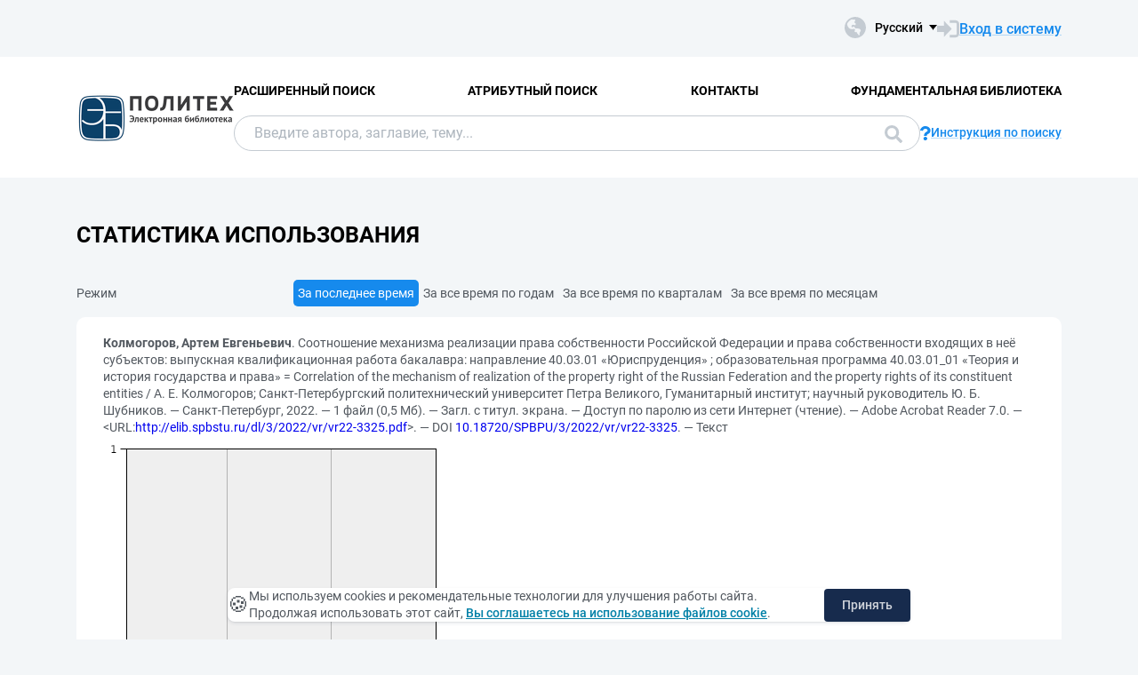

--- FILE ---
content_type: text/html; charset=utf-8
request_url: https://elib.spbstu.ru/dl/3/2022/vr/vr22-3325.pdf/stat?mode=0
body_size: 5110
content:
<!DOCTYPE html>
<html lang="ru">
<head>
  <meta charset="utf-8" >
  <meta http-equiv="X-UA-Compatible" content="IE=edge">
  <meta name="viewport" content="width=device-width, initial-scale=1.0">
  <meta name="format-detection" content="telephone=no">
  <title>ЭБ СПбПУ - &#x421;&#x442;&#x430;&#x442;&#x438;&#x441;&#x442;&#x438;&#x43A;&#x430; &#x438;&#x441;&#x43F;&#x43E;&#x43B;&#x44C;&#x437;&#x43E;&#x432;&#x430;&#x43D;&#x438;&#x44F;</title>
  <link rel="preload" href="/content/fonts/Roboto/Roboto-Regular.woff2" as="font" type="font/woff2" crossorigin>
  <link rel="preload" href="/content/fonts/Roboto/Roboto-Medium.woff2" as="font" type="font/woff2" crossorigin>
  <link rel="preload" href="/content/fonts/Roboto/Roboto-Bold.woff2" as="font" type="font/woff2" crossorigin>
  <link rel="shortcut icon" href="/favicon.ico" type="image/x-icon" />
    <link href="/content/css/elib.min.css" rel="stylesheet" type="text/css" />
  <link href="/file/custom.css" rel="stylesheet" type="text/css" />
  <script type="text/javascript">
    var baseUrl = '/';
    var baseUrl2 = baseUrl + '';
  </script>
  
  <meta name="robots" content="noindex">

  <meta name="yandex-verification" content="4b1dda92cba62521" >

</head>
<body>
  <header class="header ">
    <div class="header__top">
      <div class="container">
        <div class="header__top-wrap">
          <ul class="header-list">
  <li>
  </li>
</ul>
          <div class="header__top-inner">
            <div class="header__lang lang dropdown js-lang dropdown--click">
              <button class="lang__btn dropdown__head js-lang-btn" tabindex="0">
  <div class="lang__btn-icon">
    <img src="/content/img/world.svg" alt="">
  </div>
  <span>&#x420;&#x443;&#x441;&#x441;&#x43A;&#x438;&#x439;</span>
</button>
<ul class="lang__list dropdown__content" tabindex="0">
      <li>
        <span><a href="/dl/3/2022/vr/vr22-3325.pdf/en/stat?mode=0">English</a></span>
      </li>
</ul>


            </div>
              <a class="link link--big link--icon" href="/account/login?returnUrl=http%3A%2F%2Felib.spbstu.ru%2Fdl%2F3%2F2022%2Fvr%2Fvr22-3325.pdf%2Fstat%3Fmode%3D0">
                <div class="link__icon">
                  <img src="/content/img/enter.svg" alt="">
                </div>
                <span>&#x412;&#x445;&#x43E;&#x434; &#x432; &#x441;&#x438;&#x441;&#x442;&#x435;&#x43C;&#x443;</span>
              </a>
          </div>
        </div>
      </div>
    </div>
    <div class="header__main js-header-main">
      <div class="container">
        <div class="header__main-wrap">
          <a class="header__logo" href="/">
            <img class="header__logo-eb" src="/file/logo-min-ru.png" alt="Logo">
          </a>
          <div class="header__main-inner">
            <div class="header__menu js-header-menu">
              <nav class="header__nav">
                <ul>
    <li><a href="/search/advanced">&#x420;&#x430;&#x441;&#x448;&#x438;&#x440;&#x435;&#x43D;&#x43D;&#x44B;&#x439; &#x43F;&#x43E;&#x438;&#x441;&#x43A;</a></li>
    <li><a href="/search/advanced2">&#x410;&#x442;&#x440;&#x438;&#x431;&#x443;&#x442;&#x43D;&#x44B;&#x439; &#x43F;&#x43E;&#x438;&#x441;&#x43A;</a></li>
    <li><a href="/help/contacts">&#x41A;&#x43E;&#x43D;&#x442;&#x430;&#x43A;&#x442;&#x44B;</a></li>
    <li><a href="http://library.spbstu.ru/" target="_blank">&#x424;&#x443;&#x43D;&#x434;&#x430;&#x43C;&#x435;&#x43D;&#x442;&#x430;&#x43B;&#x44C;&#x43D;&#x430;&#x44F; &#x431;&#x438;&#x431;&#x43B;&#x438;&#x43E;&#x442;&#x435;&#x43A;&#x430;</a></li>
</ul>
              </nav>
              <div class="header__menu-action header__lang lang js-lang dropdown">
                <button class="lang__btn dropdown__head js-lang-btn" tabindex="0">
  <div class="lang__btn-icon">
    <img src="/content/img/world.svg" alt="">
  </div>
  <span>&#x420;&#x443;&#x441;&#x441;&#x43A;&#x438;&#x439;</span>
</button>
<ul class="lang__list dropdown__content" tabindex="0">
      <li>
        <span><a href="/dl/3/2022/vr/vr22-3325.pdf/en/stat?mode=0">English</a></span>
      </li>
</ul>


              </div>
            </div>
              <div class="header__search js-search search">
  <div class="container">
    <div class="search__form">
      <form action="/search/result" class="js-search-form">
        <input name="q" class="search__input" type="search" value="" placeholder="&#x412;&#x432;&#x435;&#x434;&#x438;&#x442;&#x435; &#x430;&#x432;&#x442;&#x43E;&#x440;&#x430;, &#x437;&#x430;&#x433;&#x43B;&#x430;&#x432;&#x438;&#x435;, &#x442;&#x435;&#x43C;&#x443;...">
        <button class="search__btn btn btn--blue js-search-submit" data-class="search__btn btn btn--blue js-search-submit" type="submit">
          &#x41F;&#x43E;&#x438;&#x441;&#x43A;
          <svg width="20" height="20">
            <use xlink:href="/content/img/ext-sprite.svg#search"></use>
          </svg>
        </button>
      </form>
    </div>
    <a class="search__help link link--icon" href="/help/search">
      <div class="link__icon">
        <img src="/content/img/question.svg" alt="">
      </div>
      <span>&#x418;&#x43D;&#x441;&#x442;&#x440;&#x443;&#x43A;&#x446;&#x438;&#x44F; &#x43F;&#x43E; &#x43F;&#x43E;&#x438;&#x441;&#x43A;&#x443;</span>
    </a>
      <button class="search__close js-close-search" type="button" aria-label="&#x417;&#x430;&#x43A;&#x440;&#x44B;&#x442;&#x44C; &#x43F;&#x43E;&#x438;&#x441;&#x43A;"></button>
  </div>
</div>
          </div>
            <button class="header__search-open js-open-search" type="button" aria-label="&#x41F;&#x43E;&#x438;&#x441;&#x43A;">
              <svg width="20" height="20">
                <use xlink:href="/content/img/ext-sprite.svg#search"></use>
              </svg>
            </button>
          <a class="header__enter" href="/account/login?returnUrl=http%3A%2F%2Felib.spbstu.ru%2Fdl%2F3%2F2022%2Fvr%2Fvr22-3325.pdf%2Fstat%3Fmode%3D0">
            <svg width="25" height="23" viewBox="0 0 25 23" fill="none" xmlns="http://www.w3.org/2000/svg">
              <path d="M14.1335 3.25598H20.6807C22.2685 3.25598 23.5557 4.54316 23.5557 6.13099V16.8699C23.5557 18.4577 22.2685 19.7449 20.6807 19.7449H14.1335"
                    stroke-width="2.875" />
              <path d="M16.4891 11.4999L7.65579 20.6798L7.65579 2.32004L16.4891 11.4999Z" />
              <rect y="7.96643" width="9.42224" height="7.06668" />
            </svg>
          </a>
          <button class="header__burger burger js-burger" type="button">
            <span></span>
            <span></span>
            <span></span>
          </button>
        </div>
      </div>
    </div>
  </header>
  <main>
    <section class="section section--pt">
  <div class="container">
    <h1 class="title title--main">&#x421;&#x442;&#x430;&#x442;&#x438;&#x441;&#x442;&#x438;&#x43A;&#x430; &#x438;&#x441;&#x43F;&#x43E;&#x43B;&#x44C;&#x437;&#x43E;&#x432;&#x430;&#x43D;&#x438;&#x44F;</h1>
    <div class="result__wrap">
      <div class="result__content">
        <div class="pagination">
  <span>
    &#x420;&#x435;&#x436;&#x438;&#x43C;
  </span>
  <ul class="pagination__list">
      <li>
        <a class="active" href="/dl/3/2022/vr/vr22-3325.pdf/stat?mode=0">&#x417;&#x430; &#x43F;&#x43E;&#x441;&#x43B;&#x435;&#x434;&#x43D;&#x435;&#x435; &#x432;&#x440;&#x435;&#x43C;&#x44F;</a>
      </li>
      <li>
        <a href="/dl/3/2022/vr/vr22-3325.pdf/stat?mode=1">&#x417;&#x430; &#x432;&#x441;&#x435; &#x432;&#x440;&#x435;&#x43C;&#x44F; &#x43F;&#x43E; &#x433;&#x43E;&#x434;&#x430;&#x43C;</a>
      </li>
      <li>
        <a href="/dl/3/2022/vr/vr22-3325.pdf/stat?mode=2">&#x417;&#x430; &#x432;&#x441;&#x435; &#x432;&#x440;&#x435;&#x43C;&#x44F; &#x43F;&#x43E; &#x43A;&#x432;&#x430;&#x440;&#x442;&#x430;&#x43B;&#x430;&#x43C;</a>
      </li>
      <li>
        <a href="/dl/3/2022/vr/vr22-3325.pdf/stat?mode=3">&#x417;&#x430; &#x432;&#x441;&#x435; &#x432;&#x440;&#x435;&#x43C;&#x44F; &#x43F;&#x43E; &#x43C;&#x435;&#x441;&#x44F;&#x446;&#x430;&#x43C;</a>
      </li>
  </ul>
  <span>
    &nbsp;
  </span>
</div>
        <div class="content">
          <p>
            <span>
              <span class="document-description-header">Колмогоров, Артем Евгеньевич</span>. Соотношение механизма реализации права собственности Российской Федерации и права собственности входящих в неё субъектов: выпускная квалификационная работа бакалавра: направление 40.03.01 &#171;Юриспруденция&#187; ; образовательная программа 40.03.01_01 &#171;Теория и история государства и права&#187; = Correlation of the mechanism of realization of the property right of the Russian Federation and the property rights of its constituent entities / А. Е. Колмогоров; Санкт-Петербургский политехнический университет Петра Великого, Гуманитарный институт; научный руководитель Ю. Б. Шубников. — Санкт-Петербург, 2022. — 1 файл (0,5 Мб). — Загл. с титул. экрана. — Доступ по паролю из сети Интернет (чтение). — Adobe Acrobat Reader 7.0. — &lt;URL:<a href="/dl/3/2022/vr/vr22-3325.pdf">http://elib.spbstu.ru/dl/3/2022/vr/vr22-3325.pdf</a>&gt;. — DOI <a href="https://doi.org/10.18720/SPBPU/3/2022/vr/vr22-3325">10.18720/SPBPU/3/2022/vr/vr22-3325</a>. — Текст
            </span>
          </p>
          <a href="/dl/3/2022/vr/vr22-3325.pdf/statp?mode=0&amp;size=3">
            <img alt="stat" src="/dl/3/2022/vr/vr22-3325.pdf/statp?mode=0&amp;size=2" class="stat" />
          </a>
          <table class="table-stat">
  <tr>
    <th colspan="1">
      &#x41F;&#x435;&#x440;&#x438;&#x43E;&#x434;
    </th>
    <th>
      &#x427;&#x442;&#x435;&#x43D;&#x438;&#x435;
    </th>
    <th>
      &#x41F;&#x435;&#x447;&#x430;&#x442;&#x44C;
    </th>
    <th>
      &#x41A;&#x43E;&#x43F;&#x438;&#x440;&#x43E;&#x432;&#x430;&#x43D;&#x438;&#x435;
    </th>
    <th>
      &#x41E;&#x442;&#x43A;&#x440;&#x44B;&#x442;&#x438;&#x435;
    </th>
    <th>
      &#x418;&#x442;&#x43E;&#x433;&#x43E;
    </th>
  </tr>
    <tr>
        <td>
&#x412;&#x447;&#x435;&#x440;&#x430;        </td>
      <td class="number-value">
        0
      </td>
      <td class="number-value">
        0
      </td>
      <td class="number-value">
        0
      </td>
      <td class="number-value">
        0
      </td>
      <td class="number-value">
        0
      </td>
    </tr>
    <tr>
        <td>
&#x41F;&#x43E;&#x441;&#x43B;&#x435;&#x434;&#x43D;&#x438;&#x435; 30 &#x434;&#x43D;&#x435;&#x439;        </td>
      <td class="number-value">
        0
      </td>
      <td class="number-value">
        0
      </td>
      <td class="number-value">
        0
      </td>
      <td class="number-value">
        0
      </td>
      <td class="number-value">
        0
      </td>
    </tr>
    <tr>
        <td>
&#x41F;&#x43E;&#x441;&#x43B;&#x435;&#x434;&#x43D;&#x438;&#x435; 365 &#x434;&#x43D;&#x435;&#x439;        </td>
      <td class="number-value">
        2
      </td>
      <td class="number-value">
        0
      </td>
      <td class="number-value">
        0
      </td>
      <td class="number-value">
        0
      </td>
      <td class="number-value">
        2
      </td>
    </tr>
    <tr>
        <td>
&#x417;&#x430; &#x432;&#x441;&#x435; &#x432;&#x440;&#x435;&#x43C;&#x44F;        </td>
      <td class="number-value">
        17
      </td>
      <td class="number-value">
        0
      </td>
      <td class="number-value">
        0
      </td>
      <td class="number-value">
        0
      </td>
      <td class="number-value">
        17
      </td>
    </tr>
</table>
          <p />
        </div>
      </div>
    </div>
  </div>
</section>
  </main>
    <footer class="footer">
      <div class="container">
        <div class="footer__wrap">
          <div class="footer__info">
            <div>
              <p>
    &copy; <a href="https://www.spbstu.ru" target="_blank">СПбПУ</a>, 2000-2025
</p>
<p>
    <a href="https://www.spbstu.ru/upload/personal_data_policy.pdf" target="_blank">Политика конфиденциальности</a>
</p>
<p>
    <a href="https://www.spbstu.ru/upload/personal_cookie.pdf" target="_blank">Положение об использовании «cookie» файлов</a>
</p>

            </div>
          </div>
          <nav class="footer__menu">
            <ul>
    <li><a href="/search/advanced">&#x420;&#x430;&#x441;&#x448;&#x438;&#x440;&#x435;&#x43D;&#x43D;&#x44B;&#x439; &#x43F;&#x43E;&#x438;&#x441;&#x43A;</a></li>
    <li><a href="/search/advanced2">&#x410;&#x442;&#x440;&#x438;&#x431;&#x443;&#x442;&#x43D;&#x44B;&#x439; &#x43F;&#x43E;&#x438;&#x441;&#x43A;</a></li>
    <li><a href="/help/contacts">&#x41A;&#x43E;&#x43D;&#x442;&#x430;&#x43A;&#x442;&#x44B;</a></li>
    <li><a href="http://library.spbstu.ru/" target="_blank">&#x424;&#x443;&#x43D;&#x434;&#x430;&#x43C;&#x435;&#x43D;&#x442;&#x430;&#x43B;&#x44C;&#x43D;&#x430;&#x44F; &#x431;&#x438;&#x431;&#x43B;&#x438;&#x43E;&#x442;&#x435;&#x43A;&#x430;</a></li>
</ul>
            <ul>
                <li><a href="/main/last">&#x41F;&#x43E;&#x441;&#x43B;&#x435;&#x434;&#x43D;&#x438;&#x435; &#x43F;&#x43E;&#x441;&#x442;&#x443;&#x43F;&#x43B;&#x435;&#x43D;&#x438;&#x44F;</a></li>
              <li><a href="/main/top">&#x421;&#x430;&#x43C;&#x44B;&#x435; &#x43F;&#x43E;&#x43F;&#x443;&#x43B;&#x44F;&#x440;&#x43D;&#x44B;&#x435; &#x440;&#x435;&#x441;&#x443;&#x440;&#x441;&#x44B;</a></li>
            </ul>
          </nav>
        </div>
      </div>
    </footer>
    <script src="/content/js/jquery.min.js"></script>
    <script src="/content/js/elib.min.js"></script>
  <script src="/file/custom.js"></script>
  
  <div class="alert cookie-alert" role="alert">
    <div class="cookie-alert__container">
        <span class="cookie-alert__icon">&#x1F36A;</span>
        <div class="cookie-alert__desc">
            Мы используем&nbsp;cookies и&nbsp;рекомендательные технологии для улучшения работы сайта. Продолжая использовать этот сайт,
            <a href="https://www.spbstu.ru/upload/personal_cookie.pdf" target="_blank">Вы соглашаетесь на использование файлов cookie</a>.
        </div>
        <button type="button" class="accept-cookies cookie-alert__btn">Принять</button>
    </div>
</div>
<script src="/file/cookies.js"></script>
<!-- Yandex.Metrika counter -->
<script>
   (function(m,e,t,r,i,k,a){m[i]=m[i]||function(){(m[i].a=m[i].a||[]).push(arguments)};
   m[i].l=1*new Date();
   for (var j = 0; j < document.scripts.length; j++) {if (document.scripts[j].src === r) { return; }}
   k=e.createElement(t),a=e.getElementsByTagName(t)[0],k.async=1,k.src=r,a.parentNode.insertBefore(k,a)})
   (window, document, "script", "https://mc.yandex.ru/metrika/tag.js", "ym");

   ym(99532314, "init", {
        clickmap:true,
        trackLinks:true,
        accurateTrackBounce:true,
        webvisor:true
   });
</script>
<noscript><div><img src="https://mc.yandex.ru/watch/99532314" style="position:absolute; left:-9999px;" alt=""></div></noscript>
<!-- /Yandex.Metrika counter -->
<!-- Top.Mail.Ru counter -->
<script>
var _tmr = window._tmr || (window._tmr = []);
_tmr.push({id: "3602251", type: "pageView", start: (new Date()).getTime()});
(function (d, w, id) {
  if (d.getElementById(id)) return;
  var ts = d.createElement("script"); ts.async = true; ts.id = id;
  ts.src = "https://top-fwz1.mail.ru/js/code.js";
  var f = function () {var s = d.getElementsByTagName("script")[0]; s.parentNode.insertBefore(ts, s);};
  if (w.opera == "[object Opera]") { d.addEventListener("DOMContentLoaded", f, false); } else { f(); }
})(document, window, "tmr-code");
</script>
<noscript><div><img src="https://top-fwz1.mail.ru/counter?id=3602251;js=na" style="position:absolute;left:-9999px;" alt="Top.Mail.Ru"></div></noscript>
<!-- /Top.Mail.Ru counter -->

</body>
</html>